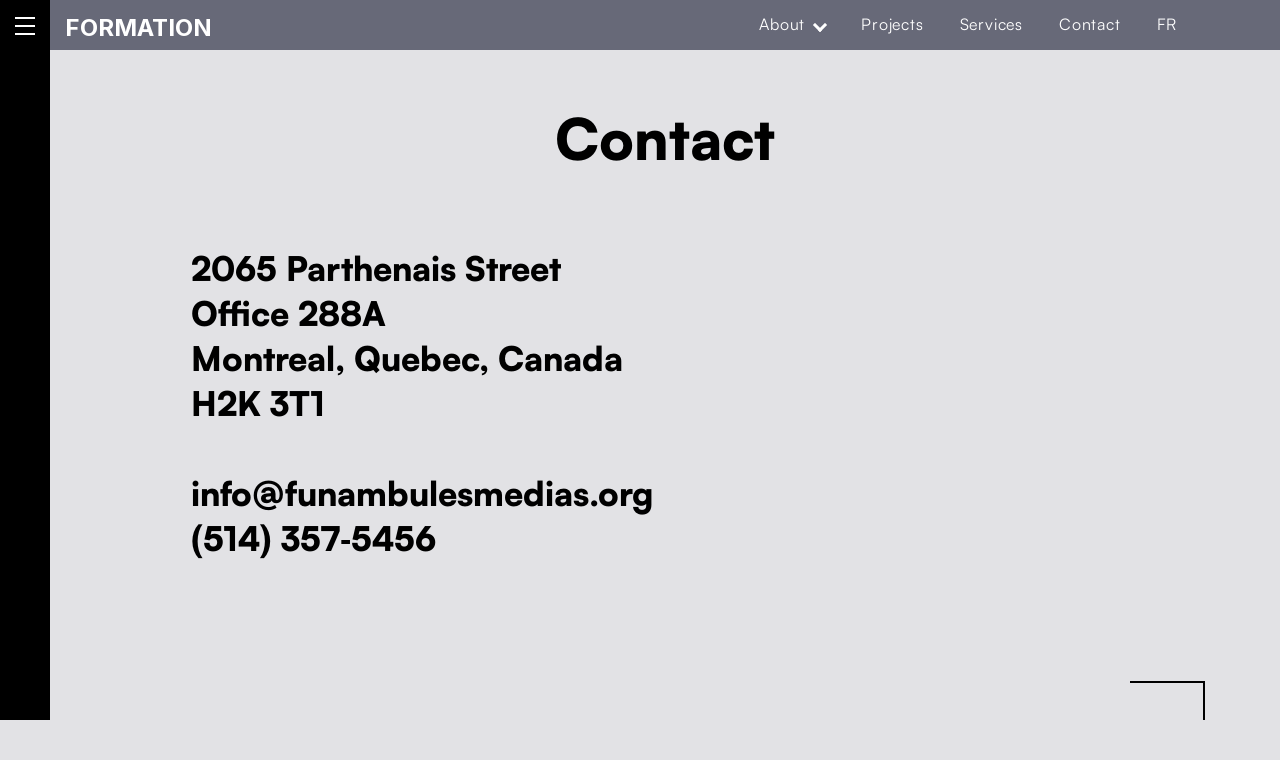

--- FILE ---
content_type: text/html; charset=UTF-8
request_url: https://formation.funambulesmedias.org/en/contact-en/
body_size: 15437
content:
<!DOCTYPE html>
<html lang="en-CA">


<head>


<meta charset="UTF-8">
<meta name="viewport" content="width=device-width, initial-scale=1">
<link rel="profile" href="http://gmpg.org/xfn/11">
<meta name='robots' content='index, follow, max-image-preview:large, max-snippet:-1, max-video-preview:-1' />
	<style>img:is([sizes="auto" i], [sizes^="auto," i]) { contain-intrinsic-size: 3000px 1500px }</style>
	<link rel="alternate" href="https://formation.funambulesmedias.org/contact/" hreflang="fr" />
<link rel="alternate" href="https://formation.funambulesmedias.org/en/contact-en/" hreflang="en" />

	<!-- This site is optimized with the Yoast SEO plugin v20.8 - https://yoast.com/wordpress/plugins/seo/ -->
	<title>Contact - Funambules Médias - Formation</title>
	<link rel="canonical" href="https://formation.funambulesmedias.org/en/contact-en/" />
	<meta property="og:locale" content="en_US" />
	<meta property="og:locale:alternate" content="fr_CA" />
	<meta property="og:type" content="article" />
	<meta property="og:title" content="Contact - Funambules Médias - Formation" />
	<meta property="og:description" content="2065 Parthenais StreetOffice 288A Mon­tre­al, Que­bec, Cana­daH2K 3T1 info@funambulesmedias.org(514) 357‑5456" />
	<meta property="og:url" content="https://formation.funambulesmedias.org/en/contact-en/" />
	<meta property="og:site_name" content="Funambules Médias - Formation" />
	<meta property="article:modified_time" content="2024-05-02T15:21:11+00:00" />
	<meta name="twitter:card" content="summary_large_image" />
	<meta name="twitter:label1" content="Est. reading time" />
	<meta name="twitter:data1" content="1 minute" />
	<script type="application/ld+json" class="yoast-schema-graph">{"@context":"https://schema.org","@graph":[{"@type":"WebPage","@id":"https://formation.funambulesmedias.org/en/contact-en/","url":"https://formation.funambulesmedias.org/en/contact-en/","name":"Contact - Funambules Médias - Formation","isPartOf":{"@id":"https://formation.funambulesmedias.org/en/#website"},"datePublished":"2022-11-07T21:36:36+00:00","dateModified":"2024-05-02T15:21:11+00:00","breadcrumb":{"@id":"https://formation.funambulesmedias.org/en/contact-en/#breadcrumb"},"inLanguage":"en-CA","potentialAction":[{"@type":"ReadAction","target":["https://formation.funambulesmedias.org/en/contact-en/"]}]},{"@type":"BreadcrumbList","@id":"https://formation.funambulesmedias.org/en/contact-en/#breadcrumb","itemListElement":[{"@type":"ListItem","position":1,"name":"Accueil","item":"https://formation.funambulesmedias.org/en/"},{"@type":"ListItem","position":2,"name":"Contact"}]},{"@type":"WebSite","@id":"https://formation.funambulesmedias.org/en/#website","url":"https://formation.funambulesmedias.org/en/","name":"Funambules Médias - Formation","description":"","inLanguage":"en-CA"}]}</script>
	<!-- / Yoast SEO plugin. -->


<link rel='dns-prefetch' href='//fonts.googleapis.com' />
<link href='https://fonts.gstatic.com' crossorigin rel='preconnect' />
<link rel="alternate" type="application/rss+xml" title="Funambules Médias - Formation &raquo; Feed" href="https://formation.funambulesmedias.org/en/feed/" />
<link rel="alternate" type="application/rss+xml" title="Funambules Médias - Formation &raquo; Comments Feed" href="https://formation.funambulesmedias.org/en/comments/feed/" />
<script>
window._wpemojiSettings = {"baseUrl":"https:\/\/s.w.org\/images\/core\/emoji\/16.0.1\/72x72\/","ext":".png","svgUrl":"https:\/\/s.w.org\/images\/core\/emoji\/16.0.1\/svg\/","svgExt":".svg","source":{"concatemoji":"https:\/\/formation.funambulesmedias.org\/wp-includes\/js\/wp-emoji-release.min.js?ver=6.8.3"}};
/*! This file is auto-generated */
!function(s,n){var o,i,e;function c(e){try{var t={supportTests:e,timestamp:(new Date).valueOf()};sessionStorage.setItem(o,JSON.stringify(t))}catch(e){}}function p(e,t,n){e.clearRect(0,0,e.canvas.width,e.canvas.height),e.fillText(t,0,0);var t=new Uint32Array(e.getImageData(0,0,e.canvas.width,e.canvas.height).data),a=(e.clearRect(0,0,e.canvas.width,e.canvas.height),e.fillText(n,0,0),new Uint32Array(e.getImageData(0,0,e.canvas.width,e.canvas.height).data));return t.every(function(e,t){return e===a[t]})}function u(e,t){e.clearRect(0,0,e.canvas.width,e.canvas.height),e.fillText(t,0,0);for(var n=e.getImageData(16,16,1,1),a=0;a<n.data.length;a++)if(0!==n.data[a])return!1;return!0}function f(e,t,n,a){switch(t){case"flag":return n(e,"\ud83c\udff3\ufe0f\u200d\u26a7\ufe0f","\ud83c\udff3\ufe0f\u200b\u26a7\ufe0f")?!1:!n(e,"\ud83c\udde8\ud83c\uddf6","\ud83c\udde8\u200b\ud83c\uddf6")&&!n(e,"\ud83c\udff4\udb40\udc67\udb40\udc62\udb40\udc65\udb40\udc6e\udb40\udc67\udb40\udc7f","\ud83c\udff4\u200b\udb40\udc67\u200b\udb40\udc62\u200b\udb40\udc65\u200b\udb40\udc6e\u200b\udb40\udc67\u200b\udb40\udc7f");case"emoji":return!a(e,"\ud83e\udedf")}return!1}function g(e,t,n,a){var r="undefined"!=typeof WorkerGlobalScope&&self instanceof WorkerGlobalScope?new OffscreenCanvas(300,150):s.createElement("canvas"),o=r.getContext("2d",{willReadFrequently:!0}),i=(o.textBaseline="top",o.font="600 32px Arial",{});return e.forEach(function(e){i[e]=t(o,e,n,a)}),i}function t(e){var t=s.createElement("script");t.src=e,t.defer=!0,s.head.appendChild(t)}"undefined"!=typeof Promise&&(o="wpEmojiSettingsSupports",i=["flag","emoji"],n.supports={everything:!0,everythingExceptFlag:!0},e=new Promise(function(e){s.addEventListener("DOMContentLoaded",e,{once:!0})}),new Promise(function(t){var n=function(){try{var e=JSON.parse(sessionStorage.getItem(o));if("object"==typeof e&&"number"==typeof e.timestamp&&(new Date).valueOf()<e.timestamp+604800&&"object"==typeof e.supportTests)return e.supportTests}catch(e){}return null}();if(!n){if("undefined"!=typeof Worker&&"undefined"!=typeof OffscreenCanvas&&"undefined"!=typeof URL&&URL.createObjectURL&&"undefined"!=typeof Blob)try{var e="postMessage("+g.toString()+"("+[JSON.stringify(i),f.toString(),p.toString(),u.toString()].join(",")+"));",a=new Blob([e],{type:"text/javascript"}),r=new Worker(URL.createObjectURL(a),{name:"wpTestEmojiSupports"});return void(r.onmessage=function(e){c(n=e.data),r.terminate(),t(n)})}catch(e){}c(n=g(i,f,p,u))}t(n)}).then(function(e){for(var t in e)n.supports[t]=e[t],n.supports.everything=n.supports.everything&&n.supports[t],"flag"!==t&&(n.supports.everythingExceptFlag=n.supports.everythingExceptFlag&&n.supports[t]);n.supports.everythingExceptFlag=n.supports.everythingExceptFlag&&!n.supports.flag,n.DOMReady=!1,n.readyCallback=function(){n.DOMReady=!0}}).then(function(){return e}).then(function(){var e;n.supports.everything||(n.readyCallback(),(e=n.source||{}).concatemoji?t(e.concatemoji):e.wpemoji&&e.twemoji&&(t(e.twemoji),t(e.wpemoji)))}))}((window,document),window._wpemojiSettings);
</script>
<style id='wp-global-styles-inline-css'>
:root{--wp--preset--aspect-ratio--square: 1;--wp--preset--aspect-ratio--4-3: 4/3;--wp--preset--aspect-ratio--3-4: 3/4;--wp--preset--aspect-ratio--3-2: 3/2;--wp--preset--aspect-ratio--2-3: 2/3;--wp--preset--aspect-ratio--16-9: 16/9;--wp--preset--aspect-ratio--9-16: 9/16;--wp--preset--color--black: #000000;--wp--preset--color--cyan-bluish-gray: #abb8c3;--wp--preset--color--white: #ffffff;--wp--preset--color--pale-pink: #f78da7;--wp--preset--color--vivid-red: #cf2e2e;--wp--preset--color--luminous-vivid-orange: #ff6900;--wp--preset--color--luminous-vivid-amber: #fcb900;--wp--preset--color--light-green-cyan: #7bdcb5;--wp--preset--color--vivid-green-cyan: #00d084;--wp--preset--color--pale-cyan-blue: #8ed1fc;--wp--preset--color--vivid-cyan-blue: #0693e3;--wp--preset--color--vivid-purple: #9b51e0;--wp--preset--color--accent: #e45f62;--wp--preset--color--palette-1: #f5df4d;--wp--preset--color--palette-2: #030507;--wp--preset--color--palette-3: #ffffff;--wp--preset--color--kb-palette-8: #1c3654;--wp--preset--color--kb-palette-9: #d56766;--wp--preset--color--kb-palette-10: #676978;--wp--preset--color--kb-palette-11: #91b2ac;--wp--preset--gradient--vivid-cyan-blue-to-vivid-purple: linear-gradient(135deg,rgba(6,147,227,1) 0%,rgb(155,81,224) 100%);--wp--preset--gradient--light-green-cyan-to-vivid-green-cyan: linear-gradient(135deg,rgb(122,220,180) 0%,rgb(0,208,130) 100%);--wp--preset--gradient--luminous-vivid-amber-to-luminous-vivid-orange: linear-gradient(135deg,rgba(252,185,0,1) 0%,rgba(255,105,0,1) 100%);--wp--preset--gradient--luminous-vivid-orange-to-vivid-red: linear-gradient(135deg,rgba(255,105,0,1) 0%,rgb(207,46,46) 100%);--wp--preset--gradient--very-light-gray-to-cyan-bluish-gray: linear-gradient(135deg,rgb(238,238,238) 0%,rgb(169,184,195) 100%);--wp--preset--gradient--cool-to-warm-spectrum: linear-gradient(135deg,rgb(74,234,220) 0%,rgb(151,120,209) 20%,rgb(207,42,186) 40%,rgb(238,44,130) 60%,rgb(251,105,98) 80%,rgb(254,248,76) 100%);--wp--preset--gradient--blush-light-purple: linear-gradient(135deg,rgb(255,206,236) 0%,rgb(152,150,240) 100%);--wp--preset--gradient--blush-bordeaux: linear-gradient(135deg,rgb(254,205,165) 0%,rgb(254,45,45) 50%,rgb(107,0,62) 100%);--wp--preset--gradient--luminous-dusk: linear-gradient(135deg,rgb(255,203,112) 0%,rgb(199,81,192) 50%,rgb(65,88,208) 100%);--wp--preset--gradient--pale-ocean: linear-gradient(135deg,rgb(255,245,203) 0%,rgb(182,227,212) 50%,rgb(51,167,181) 100%);--wp--preset--gradient--electric-grass: linear-gradient(135deg,rgb(202,248,128) 0%,rgb(113,206,126) 100%);--wp--preset--gradient--midnight: linear-gradient(135deg,rgb(2,3,129) 0%,rgb(40,116,252) 100%);--wp--preset--font-size--small: 14px;--wp--preset--font-size--medium: 20px;--wp--preset--font-size--large: 25px;--wp--preset--font-size--x-large: 42px;--wp--preset--font-size--normal: 19px;--wp--preset--font-size--extra-large: 34px;--wp--preset--font-size--huge: 80px;--wp--preset--font-size--gigantic: 107px;--wp--preset--font-family--inter: "Inter", sans-serif;--wp--preset--font-family--cardo: Cardo;--wp--preset--spacing--20: 0.44rem;--wp--preset--spacing--30: 0.67rem;--wp--preset--spacing--40: 1rem;--wp--preset--spacing--50: 1.5rem;--wp--preset--spacing--60: 2.25rem;--wp--preset--spacing--70: 3.38rem;--wp--preset--spacing--80: 5.06rem;--wp--preset--shadow--natural: 6px 6px 9px rgba(0, 0, 0, 0.2);--wp--preset--shadow--deep: 12px 12px 50px rgba(0, 0, 0, 0.4);--wp--preset--shadow--sharp: 6px 6px 0px rgba(0, 0, 0, 0.2);--wp--preset--shadow--outlined: 6px 6px 0px -3px rgba(255, 255, 255, 1), 6px 6px rgba(0, 0, 0, 1);--wp--preset--shadow--crisp: 6px 6px 0px rgba(0, 0, 0, 1);}:where(.is-layout-flex){gap: 0.5em;}:where(.is-layout-grid){gap: 0.5em;}:root .is-layout-flex{display: flex;}.is-layout-flex{flex-wrap: wrap;align-items: center;}.is-layout-flex > :is(*, div){margin: 0;}:root .is-layout-grid{display: grid;}.is-layout-grid > :is(*, div){margin: 0;}:where(.wp-block-columns.is-layout-flex){gap: 2em;}:where(.wp-block-columns.is-layout-grid){gap: 2em;}:where(.wp-block-post-template.is-layout-flex){gap: 1.25em;}:where(.wp-block-post-template.is-layout-grid){gap: 1.25em;}.has-black-color{color: var(--wp--preset--color--black);}.has-cyan-bluish-gray-color{color: var(--wp--preset--color--cyan-bluish-gray);}.has-white-color{color: var(--wp--preset--color--white);}.has-pale-pink-color{color: var(--wp--preset--color--pale-pink);}.has-vivid-red-color{color: var(--wp--preset--color--vivid-red);}.has-luminous-vivid-orange-color{color: var(--wp--preset--color--luminous-vivid-orange);}.has-luminous-vivid-amber-color{color: var(--wp--preset--color--luminous-vivid-amber);}.has-light-green-cyan-color{color: var(--wp--preset--color--light-green-cyan);}.has-vivid-green-cyan-color{color: var(--wp--preset--color--vivid-green-cyan);}.has-pale-cyan-blue-color{color: var(--wp--preset--color--pale-cyan-blue);}.has-vivid-cyan-blue-color{color: var(--wp--preset--color--vivid-cyan-blue);}.has-vivid-purple-color{color: var(--wp--preset--color--vivid-purple);}.has-accent-color{color: var(--wp--preset--color--accent);}.has-palette-1-color{color: var(--wp--preset--color--palette-1);}.has-palette-2-color{color: var(--wp--preset--color--palette-2);}.has-palette-3-color{color: var(--wp--preset--color--palette-3);}.has-kb-palette-8-color{color: var(--wp--preset--color--kb-palette-8);}.has-kb-palette-9-color{color: var(--wp--preset--color--kb-palette-9);}.has-kb-palette-10-color{color: var(--wp--preset--color--kb-palette-10);}.has-kb-palette-11-color{color: var(--wp--preset--color--kb-palette-11);}.has-black-background-color{background-color: var(--wp--preset--color--black);}.has-cyan-bluish-gray-background-color{background-color: var(--wp--preset--color--cyan-bluish-gray);}.has-white-background-color{background-color: var(--wp--preset--color--white);}.has-pale-pink-background-color{background-color: var(--wp--preset--color--pale-pink);}.has-vivid-red-background-color{background-color: var(--wp--preset--color--vivid-red);}.has-luminous-vivid-orange-background-color{background-color: var(--wp--preset--color--luminous-vivid-orange);}.has-luminous-vivid-amber-background-color{background-color: var(--wp--preset--color--luminous-vivid-amber);}.has-light-green-cyan-background-color{background-color: var(--wp--preset--color--light-green-cyan);}.has-vivid-green-cyan-background-color{background-color: var(--wp--preset--color--vivid-green-cyan);}.has-pale-cyan-blue-background-color{background-color: var(--wp--preset--color--pale-cyan-blue);}.has-vivid-cyan-blue-background-color{background-color: var(--wp--preset--color--vivid-cyan-blue);}.has-vivid-purple-background-color{background-color: var(--wp--preset--color--vivid-purple);}.has-accent-background-color{background-color: var(--wp--preset--color--accent);}.has-palette-1-background-color{background-color: var(--wp--preset--color--palette-1);}.has-palette-2-background-color{background-color: var(--wp--preset--color--palette-2);}.has-palette-3-background-color{background-color: var(--wp--preset--color--palette-3);}.has-kb-palette-8-background-color{background-color: var(--wp--preset--color--kb-palette-8);}.has-kb-palette-9-background-color{background-color: var(--wp--preset--color--kb-palette-9);}.has-kb-palette-10-background-color{background-color: var(--wp--preset--color--kb-palette-10);}.has-kb-palette-11-background-color{background-color: var(--wp--preset--color--kb-palette-11);}.has-black-border-color{border-color: var(--wp--preset--color--black);}.has-cyan-bluish-gray-border-color{border-color: var(--wp--preset--color--cyan-bluish-gray);}.has-white-border-color{border-color: var(--wp--preset--color--white);}.has-pale-pink-border-color{border-color: var(--wp--preset--color--pale-pink);}.has-vivid-red-border-color{border-color: var(--wp--preset--color--vivid-red);}.has-luminous-vivid-orange-border-color{border-color: var(--wp--preset--color--luminous-vivid-orange);}.has-luminous-vivid-amber-border-color{border-color: var(--wp--preset--color--luminous-vivid-amber);}.has-light-green-cyan-border-color{border-color: var(--wp--preset--color--light-green-cyan);}.has-vivid-green-cyan-border-color{border-color: var(--wp--preset--color--vivid-green-cyan);}.has-pale-cyan-blue-border-color{border-color: var(--wp--preset--color--pale-cyan-blue);}.has-vivid-cyan-blue-border-color{border-color: var(--wp--preset--color--vivid-cyan-blue);}.has-vivid-purple-border-color{border-color: var(--wp--preset--color--vivid-purple);}.has-accent-border-color{border-color: var(--wp--preset--color--accent);}.has-palette-1-border-color{border-color: var(--wp--preset--color--palette-1);}.has-palette-2-border-color{border-color: var(--wp--preset--color--palette-2);}.has-palette-3-border-color{border-color: var(--wp--preset--color--palette-3);}.has-kb-palette-8-border-color{border-color: var(--wp--preset--color--kb-palette-8);}.has-kb-palette-9-border-color{border-color: var(--wp--preset--color--kb-palette-9);}.has-kb-palette-10-border-color{border-color: var(--wp--preset--color--kb-palette-10);}.has-kb-palette-11-border-color{border-color: var(--wp--preset--color--kb-palette-11);}.has-vivid-cyan-blue-to-vivid-purple-gradient-background{background: var(--wp--preset--gradient--vivid-cyan-blue-to-vivid-purple);}.has-light-green-cyan-to-vivid-green-cyan-gradient-background{background: var(--wp--preset--gradient--light-green-cyan-to-vivid-green-cyan);}.has-luminous-vivid-amber-to-luminous-vivid-orange-gradient-background{background: var(--wp--preset--gradient--luminous-vivid-amber-to-luminous-vivid-orange);}.has-luminous-vivid-orange-to-vivid-red-gradient-background{background: var(--wp--preset--gradient--luminous-vivid-orange-to-vivid-red);}.has-very-light-gray-to-cyan-bluish-gray-gradient-background{background: var(--wp--preset--gradient--very-light-gray-to-cyan-bluish-gray);}.has-cool-to-warm-spectrum-gradient-background{background: var(--wp--preset--gradient--cool-to-warm-spectrum);}.has-blush-light-purple-gradient-background{background: var(--wp--preset--gradient--blush-light-purple);}.has-blush-bordeaux-gradient-background{background: var(--wp--preset--gradient--blush-bordeaux);}.has-luminous-dusk-gradient-background{background: var(--wp--preset--gradient--luminous-dusk);}.has-pale-ocean-gradient-background{background: var(--wp--preset--gradient--pale-ocean);}.has-electric-grass-gradient-background{background: var(--wp--preset--gradient--electric-grass);}.has-midnight-gradient-background{background: var(--wp--preset--gradient--midnight);}.has-small-font-size{font-size: var(--wp--preset--font-size--small);}.has-medium-font-size{font-size: var(--wp--preset--font-size--medium);}.has-large-font-size{font-size: var(--wp--preset--font-size--large);}.has-x-large-font-size{font-size: var(--wp--preset--font-size--x-large);}.has-normal-font-size{font-size: var(--wp--preset--font-size--normal);}.has-extra-large-font-size{font-size: var(--wp--preset--font-size--extra-large);}.has-huge-font-size{font-size: var(--wp--preset--font-size--huge);}.has-gigantic-font-size{font-size: var(--wp--preset--font-size--gigantic);}.has-inter-font-family{font-family: var(--wp--preset--font-family--inter);}.has-cardo-font-family{font-family: var(--wp--preset--font-family--cardo);}
</style>
<link rel='stylesheet' id='michelle-google-fonts-css' href='https://fonts.googleapis.com/css?family=Inter%3A300%2C400%2C700&#038;display=swap&#038;ver=v1.5.1' media='screen' />
<style id='wp-emoji-styles-inline-css'>

	img.wp-smiley, img.emoji {
		display: inline !important;
		border: none !important;
		box-shadow: none !important;
		height: 1em !important;
		width: 1em !important;
		margin: 0 0.07em !important;
		vertical-align: -0.1em !important;
		background: none !important;
		padding: 0 !important;
	}
</style>
<link rel='stylesheet' id='wp-block-library-css' href='https://formation.funambulesmedias.org/wp-includes/css/dist/block-library/style.min.css?ver=6.8.3' media='all' />
<style id='classic-theme-styles-inline-css'>
/*! This file is auto-generated */
.wp-block-button__link{color:#fff;background-color:#32373c;border-radius:9999px;box-shadow:none;text-decoration:none;padding:calc(.667em + 2px) calc(1.333em + 2px);font-size:1.125em}.wp-block-file__button{background:#32373c;color:#fff;text-decoration:none}
</style>
<link rel='stylesheet' id='eedee-gutenslider-init-css' href='https://formation.funambulesmedias.org/wp-content/plugins/gutenslider/build/gutenslider-init.css?ver=1710554607' media='all' />
<link rel='stylesheet' id='woocommerce-layout-css' href='https://formation.funambulesmedias.org/wp-content/plugins/woocommerce/assets/css/woocommerce-layout.css?ver=9.9.6' media='all' />
<link rel='stylesheet' id='woocommerce-smallscreen-css' href='https://formation.funambulesmedias.org/wp-content/plugins/woocommerce/assets/css/woocommerce-smallscreen.css?ver=9.9.6' media='only screen and (max-width: 768px)' />
<link rel='stylesheet' id='woocommerce-general-css' href='https://formation.funambulesmedias.org/wp-content/plugins/woocommerce/assets/css/woocommerce.css?ver=9.9.6' media='all' />
<style id='woocommerce-inline-inline-css'>
.woocommerce form .form-row .required { visibility: visible; }
</style>
<link rel='stylesheet' id='wpmenucart-css' href='https://formation.funambulesmedias.org/wp-content/plugins/wp-menu-cart/assets/css/wpmenucart-main.min.css?ver=2.14.11' media='all' />
<link rel='stylesheet' id='brands-styles-css' href='https://formation.funambulesmedias.org/wp-content/plugins/woocommerce/assets/css/brands.css?ver=9.9.6' media='all' />
<link rel='stylesheet' id='wp-fullcalendar-css' href='https://formation.funambulesmedias.org/wp-content/plugins/wp-fullcalendar/includes/css/main.css?ver=1.6' media='all' />
<link rel='stylesheet' id='wp-fullcalendar-tippy-light-border-css' href='https://formation.funambulesmedias.org/wp-content/plugins/wp-fullcalendar/includes/css/tippy/light-border.css?ver=1.6' media='all' />
<link rel='stylesheet' id='jquery-ui-css' href='https://formation.funambulesmedias.org/wp-content/plugins/wp-fullcalendar/includes/css/jquery-ui/ui-lightness/jquery-ui.min.css?ver=1.6' media='all' />
<link rel='stylesheet' id='jquery-ui-theme-css' href='https://formation.funambulesmedias.org/wp-content/plugins/wp-fullcalendar/includes/css/jquery-ui/ui-lightness/theme.css?ver=1.6' media='all' />
<link rel='stylesheet' id='animate-css' href='https://formation.funambulesmedias.org/wp-content/themes/michelle-child/assets/css/animate.min.css?ver=6.8.3' media='all' />
<link rel='stylesheet' id='Lightbox_style-css' href='https://formation.funambulesmedias.org/wp-content/themes/michelle-child/assets/js/mediabox/dist/mediabox.css?ver=6.8.3' media='all' />
<link rel='stylesheet' id='img-lightbox_style-css' href='https://formation.funambulesmedias.org/wp-content/themes/michelle-child/assets/css/img-lightbox.css?ver=6.8.3' media='all' />
<style id='wp-typography-custom-inline-css'>
sub, sup{font-size: 75%;line-height: 100%}sup{vertical-align: 60%}sub{vertical-align: -10%}.amp{font-family: Baskerville, "Goudy Old Style", Palatino, "Book Antiqua", "Warnock Pro", serif;font-size: 1.1em;font-style: italic;font-weight: normal;line-height: 1em}.caps{font-size: 90%}.dquo{margin-left: -0.4em}.quo{margin-left: -0.2em}.pull-single{margin-left: -0.15em}.push-single{margin-right: 0.15em}.pull-double{margin-left: -0.38em}.push-double{margin-right: 0.38em}
</style>
<style id='wp-typography-safari-font-workaround-inline-css'>
body {-webkit-font-feature-settings: "liga";font-feature-settings: "liga";-ms-font-feature-settings: normal;}
</style>
<link rel='stylesheet' id='michelle-global-css' href='https://formation.funambulesmedias.org/wp-content/themes/michelle/assets/css/global.css?ver=v1.5.1' media='screen' />
<style id='michelle-inline-css'>
/* START CSS variables */
:root { 
--background_color:#e2e2e5;--color_body_text: #000000; --color_body_border: rgba(0,0,0,var(--border_opacity)); --color_body_headings: #000000; --color_border_decorative: #000000; --color_accent: #e45f62; --color_navigation_background: #000000; --color_navigation_text: #ffffff; --color_search_background: #000000; --color_search_text: #ffffff; --layout_width_content: 1414px; --layout_width_entry_content: 949px;
}
/* END CSS variables */
</style>
<link rel='stylesheet' id='michelle-stylesheet-css' href='https://formation.funambulesmedias.org/wp-content/themes/michelle-child/style.css?ver=1.9.3' media='all' />
<style id='kadence-blocks-global-variables-inline-css'>
:root {--global-kb-font-size-sm:clamp(0.8rem, 0.73rem + 0.217vw, 0.9rem);--global-kb-font-size-md:clamp(1.1rem, 0.995rem + 0.326vw, 1.25rem);--global-kb-font-size-lg:clamp(1.75rem, 1.576rem + 0.543vw, 2rem);--global-kb-font-size-xl:clamp(2.25rem, 1.728rem + 1.63vw, 3rem);--global-kb-font-size-xxl:clamp(2.5rem, 1.456rem + 3.26vw, 4rem);--global-kb-font-size-xxxl:clamp(2.75rem, 0.489rem + 7.065vw, 6rem);}:root {--global-palette1: #3182CE;--global-palette2: #2B6CB0;--global-palette3: #1A202C;--global-palette4: #2D3748;--global-palette5: #4A5568;--global-palette6: #718096;--global-palette7: #EDF2F7;--global-palette8: #F7FAFC;--global-palette9: #ffffff;}
</style>
<style id="kadence_blocks_palette_css">:root .has-kb-palette-8-color{color:#1c3654}:root .has-kb-palette-8-background-color{background-color:#1c3654}:root .has-kb-palette-9-color{color:#d56766}:root .has-kb-palette-9-background-color{background-color:#d56766}:root .has-kb-palette-10-color{color:#676978}:root .has-kb-palette-10-background-color{background-color:#676978}:root .has-kb-palette-11-color{color:#91b2ac}:root .has-kb-palette-11-background-color{background-color:#91b2ac}</style><script src="https://formation.funambulesmedias.org/wp-includes/js/jquery/jquery.min.js?ver=3.7.1" id="jquery-core-js"></script>
<script src="https://formation.funambulesmedias.org/wp-includes/js/jquery/jquery-migrate.min.js?ver=3.4.1" id="jquery-migrate-js"></script>
<script src="https://formation.funambulesmedias.org/wp-content/plugins/woocommerce/assets/js/jquery-blockui/jquery.blockUI.min.js?ver=2.7.0-wc.9.9.6" id="jquery-blockui-js" defer data-wp-strategy="defer"></script>
<script id="wc-add-to-cart-js-extra">
var wc_add_to_cart_params = {"ajax_url":"\/wp-admin\/admin-ajax.php","wc_ajax_url":"\/?wc-ajax=%%endpoint%%","i18n_view_cart":"View cart","cart_url":"https:\/\/formation.funambulesmedias.org\/panier\/","is_cart":"","cart_redirect_after_add":"no"};
</script>
<script src="https://formation.funambulesmedias.org/wp-content/plugins/woocommerce/assets/js/frontend/add-to-cart.min.js?ver=9.9.6" id="wc-add-to-cart-js" defer data-wp-strategy="defer"></script>
<script src="https://formation.funambulesmedias.org/wp-content/plugins/woocommerce/assets/js/js-cookie/js.cookie.min.js?ver=2.1.4-wc.9.9.6" id="js-cookie-js" defer data-wp-strategy="defer"></script>
<script id="woocommerce-js-extra">
var woocommerce_params = {"ajax_url":"\/wp-admin\/admin-ajax.php","wc_ajax_url":"\/?wc-ajax=%%endpoint%%","i18n_password_show":"Show password","i18n_password_hide":"Hide password"};
</script>
<script src="https://formation.funambulesmedias.org/wp-content/plugins/woocommerce/assets/js/frontend/woocommerce.min.js?ver=9.9.6" id="woocommerce-js" defer data-wp-strategy="defer"></script>
<script src="https://formation.funambulesmedias.org/wp-includes/js/jquery/ui/core.min.js?ver=1.13.3" id="jquery-ui-core-js"></script>
<script src="https://formation.funambulesmedias.org/wp-includes/js/jquery/ui/menu.min.js?ver=1.13.3" id="jquery-ui-menu-js"></script>
<script src="https://formation.funambulesmedias.org/wp-includes/js/jquery/ui/selectmenu.min.js?ver=1.13.3" id="jquery-ui-selectmenu-js"></script>
<script src="https://formation.funambulesmedias.org/wp-includes/js/jquery/ui/tooltip.min.js?ver=1.13.3" id="jquery-ui-tooltip-js"></script>
<script src="https://formation.funambulesmedias.org/wp-includes/js/dist/vendor/moment.min.js?ver=2.30.1" id="moment-js"></script>
<script id="moment-js-after">
moment.updateLocale( 'en_CA', {"months":["January","February","March","April","May","June","July","August","September","October","November","December"],"monthsShort":["Jan","Feb","Mar","Apr","May","Jun","Jul","Aug","Sep","Oct","Nov","Dec"],"weekdays":["Sunday","Monday","Tuesday","Wednesday","Thursday","Friday","Saturday"],"weekdaysShort":["Sun","Mon","Tue","Wed","Thu","Fri","Sat"],"week":{"dow":1},"longDateFormat":{"LT":"G \\h i \\m\\i\\n","LTS":null,"L":null,"LL":"j F Y","LLL":"j F Y g:i a","LLLL":null}} );
</script>
<script id="wp-fullcalendar-js-extra">
var WPFC = {"ajaxurl":"https:\/\/formation.funambulesmedias.org\/wp-admin\/admin-ajax.php?action=WP_FullCalendar","firstDay":"1","wpfc_theme":"jquery-ui","wpfc_limit":"3","wpfc_limit_txt":"more ...","timeFormat":"h(:mm)A","defaultView":"month","weekends":"true","header":{"left":"prev,next today","center":"title","right":"month,basicWeek,basicDay"},"wpfc_qtips":"1","tippy_theme":"light-border","tippy_placement":"auto","tippy_loading":"Loading..."};
</script>
<script src="https://formation.funambulesmedias.org/wp-content/plugins/wp-fullcalendar/includes/js/main.js?ver=1.6" id="wp-fullcalendar-js"></script>
<script src="https://formation.funambulesmedias.org/wp-content/themes/michelle-child/assets/js/mediabox/dist/mediabox.js?ver=6.8.3" id="Lightbox_js-js"></script>
<script src="https://formation.funambulesmedias.org/wp-content/themes/michelle-child/assets/js/sidebar.js?ver=6.8.3" id="sidebar-js-file-js"></script>
<script src="https://formation.funambulesmedias.org/wp-content/themes/michelle-child/assets/js/animation.js?ver=6.8.3" id="animation-js-file-js"></script>
<script id="a11y-menu-js-extra">
var a11yMenuConfig = {"mode":["esc","button"],"menu_selector":".toggle-sub-menus","button_attributes":{"class":"button-toggle-sub-menu","aria-label":{"collapse":"Collapse menu: %s","expand":"Expand menu: %s"}}};
</script>
<script src="https://formation.funambulesmedias.org/wp-content/themes/michelle/vendor/a11y-menu/a11y-menu.dist.min.js?ver=v1.5.1" id="a11y-menu-js"></script>
<link rel="https://api.w.org/" href="https://formation.funambulesmedias.org/wp-json/" /><link rel="alternate" title="JSON" type="application/json" href="https://formation.funambulesmedias.org/wp-json/wp/v2/pages/339" /><link rel="EditURI" type="application/rsd+xml" title="RSD" href="https://formation.funambulesmedias.org/xmlrpc.php?rsd" />
<meta name="generator" content="WordPress 6.8.3" />
<meta name="generator" content="WooCommerce 9.9.6" />
<link rel='shortlink' href='https://formation.funambulesmedias.org/?p=339' />
<link rel="alternate" title="oEmbed (JSON)" type="application/json+oembed" href="https://formation.funambulesmedias.org/wp-json/oembed/1.0/embed?url=https%3A%2F%2Fformation.funambulesmedias.org%2Fen%2Fcontact-en%2F" />
<link rel="alternate" title="oEmbed (XML)" type="text/xml+oembed" href="https://formation.funambulesmedias.org/wp-json/oembed/1.0/embed?url=https%3A%2F%2Fformation.funambulesmedias.org%2Fen%2Fcontact-en%2F&#038;format=xml" />
<link rel="preload" id="michelle-content-preload" href="https://formation.funambulesmedias.org/wp-content/themes/michelle/assets/css/content.css?ver=v1.5.1" as="style">
<link rel="preload" id="michelle-blocks-preload" href="https://formation.funambulesmedias.org/wp-content/themes/michelle/assets/css/blocks.css?ver=v1.5.1" as="style">
	<noscript><style>.woocommerce-product-gallery{ opacity: 1 !important; }</style></noscript>
	<style id="custom-background-css">
body.custom-background { background-color: #e2e2e5; }
</style>
	<style class='wp-fonts-local'>
@font-face{font-family:Inter;font-style:normal;font-weight:300 900;font-display:fallback;src:url('https://formation.funambulesmedias.org/wp-content/plugins/woocommerce/assets/fonts/Inter-VariableFont_slnt,wght.woff2') format('woff2');font-stretch:normal;}
@font-face{font-family:Cardo;font-style:normal;font-weight:400;font-display:fallback;src:url('https://formation.funambulesmedias.org/wp-content/plugins/woocommerce/assets/fonts/cardo_normal_400.woff2') format('woff2');}
</style>
<link rel="icon" href="https://formation.funambulesmedias.org/wp-content/uploads/sites/4/2023/06/cropped-logo_bleu-32x32.png" sizes="32x32" />
<link rel="icon" href="https://formation.funambulesmedias.org/wp-content/uploads/sites/4/2023/06/cropped-logo_bleu-192x192.png" sizes="192x192" />
<link rel="apple-touch-icon" href="https://formation.funambulesmedias.org/wp-content/uploads/sites/4/2023/06/cropped-logo_bleu-180x180.png" />
<meta name="msapplication-TileImage" content="https://formation.funambulesmedias.org/wp-content/uploads/sites/4/2023/06/cropped-logo_bleu-270x270.png" />
<style media="screen">
:root {--site-accent-color: #676978;}
.main-navigation .sub-menu {background-color: #676978;}:root {--site-link-color: #676978;}
.has-palette-3-color a{color: var(--site-link-color);}
:root {--site-menu-link-color: #ffffff;}
</style>
		<style id="wp-custom-css">
			.banner_no_bottom_margin{
	margin-bottom:0px;
}		</style>
		
</head>


<body class="custom-background has-navigation-mobile has-primary-title has-search-form-modal has-site-title-first has-sticky-header-mobile is-singular no-js page page-id-339 page-template-default theme-michelle woocommerce-no-js wp-child-theme-michelle-child wp-embed-responsive wp-singular wp-theme-michelle">

<a name="top"></a>

<div id="page" class="site">

<nav class="menu-skip-links" aria-label="Skip links">
	<ul>
		<li><a class="skip-link screen-reader-text" href="#site-navigation">Skip to main navigation</a></li><li><a class="skip-link screen-reader-text" href="#content">Skip to main content</a></li><li><a class="skip-link screen-reader-text" href="#search-form-modal">Skip to search form</a></li><li><a class="skip-link screen-reader-text" href="#colophon">Skip to footer</a></li>	</ul>
</nav>
<div id="sidebar-full" class="widget-area initial"><button type="button" onclick="closeSidebar()" id="close">x</button><div class="widget widget_block widget_media_image"><div class="wp-block-image">
<figure class="aligncenter size-large"><a href="https://funambulesmedias.org/"><img loading="lazy" decoding="async" width="1024" height="942" src="https://funambulesmedias.org/wp-content/uploads/2022/04/logo_blanc-1024x942.png" alt="" class="wp-image-762" srcset="https://funambulesmedias.org/wp-content/uploads/2022/04/logo_blanc-1024x942.png 1024w, https://funambulesmedias.org/wp-content/uploads/2022/04/logo_blanc-300x276.png 300w, https://funambulesmedias.org/wp-content/uploads/2022/04/logo_blanc-768x707.png 768w, https://funambulesmedias.org/wp-content/uploads/2022/04/logo_blanc-1536x1413.png 1536w, https://funambulesmedias.org/wp-content/uploads/2022/04/logo_blanc-2048x1885.png 2048w, https://funambulesmedias.org/wp-content/uploads/2022/04/logo_blanc-1600x1472.png 1600w" sizes="auto, (max-width: 1024px) 100vw, 1024px" /></a></figure></div></div><div class="widget widget_block">
<div style="height:50px" aria-hidden="true" class="wp-block-spacer"></div>
</div><div class="widget widget_block"><link rel='stylesheet' id='kadence-blocks-column-css' href='https://funambulesmedias.org/wp-content/plugins/kadence-blocks/dist/style-blocks-column.css?ver=3.5.10' media='all' />

<div id="sidebar-nav" class="wp-block-group"><div class="wp-block-group__inner-container is-layout-constrained wp-block-group-is-layout-constrained"><style>.kadence-column_dd8394-33 > .kt-inside-inner-col,.kadence-column_dd8394-33 > .kt-inside-inner-col:before{border-top-left-radius:0px;border-top-right-radius:0px;border-bottom-right-radius:0px;border-bottom-left-radius:0px;}.kadence-column_dd8394-33 > .kt-inside-inner-col{column-gap:var(--global-kb-gap-sm, 1rem);}.kadence-column_dd8394-33 > .kt-inside-inner-col{flex-direction:column;}.kadence-column_dd8394-33 > .kt-inside-inner-col > .aligncenter{width:100%;}.kadence-column_dd8394-33 > .kt-inside-inner-col{background-color:#030507;}.kadence-column_dd8394-33:hover > .kt-inside-inner-col{background-color:#1c3654;background-image:none;}.kadence-column_dd8394-33 > .kt-inside-inner-col:before{opacity:0.3;}.kadence-column_dd8394-33:hover, .kadence-column_dd8394-33:hover h1, .kadence-column_dd8394-33:hover h2, .kadence-column_dd8394-33:hover h3, .kadence-column_dd8394-33:hover h4, .kadence-column_dd8394-33:hover h5, .kadence-column_dd8394-33:hover h6{color:#ffffff;}.kadence-column_dd8394-33{position:relative;}@media all and (max-width: 1024px){.kadence-column_dd8394-33 > .kt-inside-inner-col{flex-direction:column;}}@media all and (max-width: 767px){.kadence-column_dd8394-33 > .kt-inside-inner-col{flex-direction:column;}}.kadence-column_dd8394-33 {  margin-bottom: 0;}</style>
<div class="wp-block-kadence-column kadence-column_dd8394-33 kb-section-has-link"><div class="kt-inside-inner-col">
<p style="padding-top:0;padding-right:0;padding-bottom:0;padding-left:0">FUNAMBULES MÉDIAS</p>
</div><a href="https://funambulesmedias.org" class="kb-section-link-overlay"></a></div>


<style>.kadence-column_584bb9-e2 > .kt-inside-inner-col,.kadence-column_584bb9-e2 > .kt-inside-inner-col:before{border-top-left-radius:0px;border-top-right-radius:0px;border-bottom-right-radius:0px;border-bottom-left-radius:0px;}.kadence-column_584bb9-e2 > .kt-inside-inner-col{column-gap:var(--global-kb-gap-sm, 1rem);}.kadence-column_584bb9-e2 > .kt-inside-inner-col{flex-direction:column;}.kadence-column_584bb9-e2 > .kt-inside-inner-col > .aligncenter{width:100%;}.kadence-column_584bb9-e2 > .kt-inside-inner-col{background-color:#030507;}.kadence-column_584bb9-e2:hover > .kt-inside-inner-col{background-color:#91b2ac;background-image:none;}.kadence-column_584bb9-e2 > .kt-inside-inner-col:before{opacity:0.3;}.kadence-column_584bb9-e2{position:relative;}@media all and (max-width: 1024px){.kadence-column_584bb9-e2 > .kt-inside-inner-col{flex-direction:column;}}@media all and (max-width: 767px){.kadence-column_584bb9-e2 > .kt-inside-inner-col{flex-direction:column;}}.kadence-column_584bb9-e2 {  margin-bottom: 0;}</style>
<div class="wp-block-kadence-column kadence-column_584bb9-e2 kb-section-has-link"><div class="kt-inside-inner-col">
<p style="padding-top:0;padding-right:0;padding-bottom:0;padding-left:0">PRODUCTION</p>
</div><a href="https://production.funambulesmedias.org/" class="kb-section-link-overlay"></a></div>


<style>.kadence-column_664418-38 > .kt-inside-inner-col,.kadence-column_664418-38 > .kt-inside-inner-col:before{border-top-left-radius:0px;border-top-right-radius:0px;border-bottom-right-radius:0px;border-bottom-left-radius:0px;}.kadence-column_664418-38 > .kt-inside-inner-col{column-gap:var(--global-kb-gap-sm, 1rem);}.kadence-column_664418-38 > .kt-inside-inner-col{flex-direction:column;}.kadence-column_664418-38 > .kt-inside-inner-col > .aligncenter{width:100%;}.kadence-column_664418-38 > .kt-inside-inner-col{background-color:#030507;}.kadence-column_664418-38:hover > .kt-inside-inner-col{background-color:#1c3654;background-image:none;}.kadence-column_664418-38 > .kt-inside-inner-col:before{opacity:0.3;}.kadence-column_664418-38:hover, .kadence-column_664418-38:hover h1, .kadence-column_664418-38:hover h2, .kadence-column_664418-38:hover h3, .kadence-column_664418-38:hover h4, .kadence-column_664418-38:hover h5, .kadence-column_664418-38:hover h6{color:#ffffff;}.kadence-column_664418-38{position:relative;}@media all and (max-width: 1024px){.kadence-column_664418-38 > .kt-inside-inner-col{flex-direction:column;}}@media all and (max-width: 767px){.kadence-column_664418-38 > .kt-inside-inner-col{flex-direction:column;}}.kadence-column_664418-38 {  margin-bottom: 0;}</style>
<div class="wp-block-kadence-column kadence-column_664418-38 kb-section-has-link"><div class="kt-inside-inner-col">
<p style="padding-top:0;padding-right:0;padding-bottom:0;padding-left:0">FORMATION</p>
</div><a href="https://formation.funambulesmedias.org/" class="kb-section-link-overlay"></a></div>


<style>.kadence-column_4387f0-71 > .kt-inside-inner-col,.kadence-column_4387f0-71 > .kt-inside-inner-col:before{border-top-left-radius:0px;border-top-right-radius:0px;border-bottom-right-radius:0px;border-bottom-left-radius:0px;}.kadence-column_4387f0-71 > .kt-inside-inner-col{column-gap:var(--global-kb-gap-sm, 1rem);}.kadence-column_4387f0-71 > .kt-inside-inner-col{flex-direction:column;}.kadence-column_4387f0-71 > .kt-inside-inner-col > .aligncenter{width:100%;}.kadence-column_4387f0-71 > .kt-inside-inner-col{background-color:#030507;}.kadence-column_4387f0-71:hover > .kt-inside-inner-col{background-color:#d56766;background-image:none;}.kadence-column_4387f0-71 > .kt-inside-inner-col:before{opacity:0.3;}.kadence-column_4387f0-71:hover, .kadence-column_4387f0-71:hover h1, .kadence-column_4387f0-71:hover h2, .kadence-column_4387f0-71:hover h3, .kadence-column_4387f0-71:hover h4, .kadence-column_4387f0-71:hover h5, .kadence-column_4387f0-71:hover h6{color:#ffffff;}.kadence-column_4387f0-71{position:relative;}@media all and (max-width: 1024px){.kadence-column_4387f0-71 > .kt-inside-inner-col{flex-direction:column;}}@media all and (max-width: 767px){.kadence-column_4387f0-71 > .kt-inside-inner-col{flex-direction:column;}}.kadence-column_4387f0-71 {   margin-bottom: 0;}</style>
<div class="wp-block-kadence-column kadence-column_4387f0-71 kb-section-has-link"><div class="kt-inside-inner-col">
<p style="padding-top:0;padding-right:0;padding-bottom:0;padding-left:0">CINÉMA SOUS LES ÉTOILES</p>
</div><a href="https://cinemasouslesetoiles.org/" class="kb-section-link-overlay"></a></div>


<style>.kadence-column_6a1400-59 > .kt-inside-inner-col,.kadence-column_6a1400-59 > .kt-inside-inner-col:before{border-top-left-radius:0px;border-top-right-radius:0px;border-bottom-right-radius:0px;border-bottom-left-radius:0px;}.kadence-column_6a1400-59 > .kt-inside-inner-col{column-gap:var(--global-kb-gap-sm, 1rem);}.kadence-column_6a1400-59 > .kt-inside-inner-col{flex-direction:column;}.kadence-column_6a1400-59 > .kt-inside-inner-col > .aligncenter{width:100%;}.kadence-column_6a1400-59 > .kt-inside-inner-col{background-color:#030507;}.kadence-column_6a1400-59:hover > .kt-inside-inner-col{background-color:#ffffff;background-image:none;}.kadence-column_6a1400-59 > .kt-inside-inner-col:before{opacity:0.3;}.kadence-column_6a1400-59:hover, .kadence-column_6a1400-59:hover h1, .kadence-column_6a1400-59:hover h2, .kadence-column_6a1400-59:hover h3, .kadence-column_6a1400-59:hover h4, .kadence-column_6a1400-59:hover h5, .kadence-column_6a1400-59:hover h6{color:#d56766;}.kadence-column_6a1400-59{position:relative;}@media all and (max-width: 1024px){.kadence-column_6a1400-59 > .kt-inside-inner-col{flex-direction:column;}}@media all and (max-width: 767px){.kadence-column_6a1400-59 > .kt-inside-inner-col{flex-direction:column;}}.kadence-column_6a1400-59 {   margin-bottom: 0;}</style>
<div class="wp-block-kadence-column kadence-column_6a1400-59 kb-section-has-link"><div class="kt-inside-inner-col">
<p style="padding-top:0;padding-right:0;padding-bottom:0;padding-left:0">SERVICES DE DIFFUSION</p>
</div><a href="https://diffusion.funambulesmedias.org/" class="kb-section-link-overlay"></a></div>
</div></div>
</div></div><div id="sidebar-mini" class="widget-area"><button type="button" onclick="openSidebar()" id="open"><div></div><div></div><div></div></button><div class="widget widget_block">
<div style="height:200px" aria-hidden="true" class="wp-block-spacer"></div>
</div></div>

<header id="masthead" class="site-header">
<div class="site-header-section">
<div class="site-header-content">

<div class="site-branding">
    <div id="sidebar-mobile">
		<button type="button" onclick="openSidebar()" id="open"><div></div><div></div><div></div></button>
	</div>
		<div class="site-branding-text">
		<p class="site-title"><a href="https://formation.funambulesmedias.org/en/" rel="home">FORMATION</a></p>
	</div>
</div>


<nav id="site-navigation" class="main-navigation" aria-label="Main menu">

			<button
			id="menu-toggle"
			class="menu-toggle"
			aria-controls="menu-primary"
			aria-expanded="false"
		>
			<p class="svg-icon menu-open">⋮</p>
			<svg class="svg-icon menu-close" width="1em" aria-hidden="true" version="1.1" xmlns="http://www.w3.org/2000/svg" viewBox="0 0 16 16"><polygon points="14.7,2.7 13.3,1.3 8,6.6 2.7,1.3 1.3,2.7 6.6,8 1.3,13.3 2.7,14.7 8,9.4 13.3,14.7 14.7,13.3 9.4,8"/></svg>
			<span class="screen-reader-text">Menu</span>
		</button>
			<div id="site-navigation-container" class="main-navigation-container">
		<ul id="menu-primary" class="menu menu-primary toggle-sub-menus"><li id="menu-item-367" class="menu-item menu-item-type-post_type menu-item-object-page menu-item-has-children menu-item-367 menu-item-is-depth-0"><a data-submenu-label="About" href="https://formation.funambulesmedias.org/en/about/" data-ps2id-api="true">About</a>
<ul class="sub-menu">
	<li id="menu-item-366" class="menu-item menu-item-type-post_type menu-item-object-page menu-item-366 menu-item-is-depth-1"><a href="https://formation.funambulesmedias.org/en/presentation-en/" data-ps2id-api="true">Introduction</a></li>
	<li id="menu-item-364" class="menu-item menu-item-type-post_type menu-item-object-page menu-item-364 menu-item-is-depth-1"><a href="https://formation.funambulesmedias.org/en/team/" data-ps2id-api="true">Team</a></li>
</ul>
</li>
<li id="menu-item-370" class="menu-item menu-item-type-post_type menu-item-object-page menu-item-370 menu-item-is-depth-0"><a href="https://formation.funambulesmedias.org/en/projects/" data-ps2id-api="true">Projects</a></li>
<li id="menu-item-369" class="menu-item menu-item-type-post_type menu-item-object-page menu-item-369 menu-item-is-depth-0"><a href="https://formation.funambulesmedias.org/en/services-en/" data-ps2id-api="true">Services</a></li>
<li id="menu-item-368" class="menu-item menu-item-type-post_type menu-item-object-page current-menu-item page_item page-item-339 current_page_item menu-item-368 menu-item-is-depth-0"><a href="https://formation.funambulesmedias.org/en/contact-en/" aria-current="page" data-ps2id-api="true">Contact</a></li>
<li id="menu-item-371-fr" class="lang-item lang-item-4 lang-item-fr lang-item-first menu-item menu-item-type-custom menu-item-object-custom menu-item-371-fr menu-item-is-depth-0"><a href="https://formation.funambulesmedias.org/contact/" data-ps2id-api="true" hreflang="fr-CA" lang="fr-CA">FR</a></li>
<li class="menu-toggle-skip-link-container"><a href="#menu-toggle" class="menu-toggle-skip-link">Skip to menu toggle button</a></li></ul>	</div>

</nav>

</div><!-- /.site-header-content -->
</div><!-- /.site-header-section -->
</header><!-- /#masthead.site-header -->

<link rel='stylesheet' id='michelle-content-css' href='https://formation.funambulesmedias.org/wp-content/themes/michelle/assets/css/content.css?ver=v1.5.1' media='screen' />
<link rel='stylesheet' id='michelle-blocks-css' href='https://formation.funambulesmedias.org/wp-content/themes/michelle/assets/css/blocks.css?ver=v1.5.1' media='screen' />


<div id="content" class="site-content">
	<div class="content-area">
		<main id="main" class="site-main">



<article data-id="post-339" class="post-339 page type-page status-publish hentry entry entry-type-page">

	
<header class="entry-header page-header">
	<div class="page-header-content">
				<div class="entry-header-text page-header-text">
			<h1 class="entry-title page-title">Contact</h1>
					</div>
			</div>
</header>

	<div class="entry-content entry-content-singular">
<p class="has-extra-large-font-size"><strong>2065 Parthenais Street<br>Office 288A <br>Mon­tre­al, Que­bec<strong>, Cana­da</strong><br>H2K 3T1<br><br>info@funambulesmedias.org<br>(514) 357‑5456</strong></p>
</div>

	<div class="entry-skip-links"><a class="skip-link screen-reader-text" href="#site-navigation">Skip back to main navigation</a></div>
</article>




		</main><!-- /#main.site-main -->
	</div><!-- /.content-area -->
</div><!-- /#content.site-content -->



<footer id="colophon" class="site-footer">

<div class="subsite-footer-section subsite-footer-blocks">
	<div class="subsite-footer-content subsite-footer-blocks-content">


<div class="wp-block-group call-to-action"><div class="wp-block-group__inner-container is-layout-flow wp-block-group-is-layout-flow">
<h2 class="has-text-align-center wp-block-heading">Vous voulez organiser une projection?</h2>



<div class="wp-block-buttons is-content-justification-center is-layout-flex wp-container-core-buttons-is-layout-16018d1d wp-block-buttons-is-layout-flex">
<div class="wp-block-button funambules-button"><a class="wp-block-button__link has-palette-3-background-color has-background" style="padding-top:15px;padding-right:30px;padding-bottom:15px;padding-left:30px">En Savoir Plus&nbsp;+</a></div>
</div>
</div></div>

	</div>
</div>


<div class="site-footer-section site-footer-blocks">
	<div class="site-footer-content site-footer-blocks-content">
		
<div class="wp-block-columns footer-main">
<div class="wp-block-column column-1" style="flex-basis:20%"><style>.wp-block-kadence-iconlist.kt-svg-icon-list-items2091_acc9aa-55:not(.this-stops-third-party-issues){margin-top:0px;margin-bottom:0px;}.wp-block-kadence-iconlist.kt-svg-icon-list-items2091_acc9aa-55 ul.kt-svg-icon-list:not(.this-prevents-issues):not(.this-stops-third-party-issues):not(.tijsloc){margin-top:0px;margin-right:0px;margin-bottom:10px;margin-left:0px;}.wp-block-kadence-iconlist.kt-svg-icon-list-items2091_acc9aa-55 ul.kt-svg-icon-list{grid-row-gap:5px;}.wp-block-kadence-iconlist.kt-svg-icon-list-items2091_acc9aa-55 ul.kt-svg-icon-list .kt-svg-icon-list-item-wrap .kt-svg-icon-list-single{margin-right:10px;}</style>
<div class="wp-block-kadence-iconlist kt-svg-icon-list-items kt-svg-icon-list-items2091_acc9aa-55 kt-svg-icon-list-columns-1 alignnone"><ul class="kt-svg-icon-list"><style>.kt-svg-icon-list-item-2091_c97d01-6b .kt-svg-icon-list-single{font-size:20px !important;}.kt-svg-icon-list-item-2091_c97d01-6b .kt-svg-icon-list-text mark.kt-highlight{background-color:unset;font-style:normal;color:#f76a0c;-webkit-box-decoration-break:clone;box-decoration-break:clone;padding-top:0px;padding-right:0px;padding-bottom:0px;padding-left:0px;}</style>
<li class="wp-block-kadence-listitem kt-svg-icon-list-item-wrap kt-svg-icon-list-item-2091_c97d01-6b kt-svg-icon-list-style-default"><span class="kb-svg-icon-wrap kb-svg-icon-fas_info-circle kt-svg-icon-list-single"><svg viewBox="0 0 512 512" fill="currentColor" aria-hidden="true"><path d="M256 8C119.043 8 8 119.083 8 256c0 136.997 111.043 248 248 248s248-111.003 248-248C504 119.083 392.957 8 256 8zm0 110c23.196 0 42 18.804 42 42s-18.804 42-42 42-42-18.804-42-42 18.804-42 42-42zm56 254c0 6.627-5.373 12-12 12h-88c-6.627 0-12-5.373-12-12v-24c0-6.627 5.373-12 12-12h12v-64h-12c-6.627 0-12-5.373-12-12v-24c0-6.627 5.373-12 12-12h64c6.627 0 12 5.373 12 12v100h12c6.627 0 12 5.373 12 12v24z" /></svg></span><span class="kt-svg-icon-list-text"><a href="https://cinemasouslesetoiles.org/a-propos/">About us</a></span></li>


<style>.kt-svg-icon-list-item-2091_af10ca-90 .kt-svg-icon-list-single{font-size:20px !important;}.kt-svg-icon-list-item-2091_af10ca-90 .kt-svg-icon-list-text mark.kt-highlight{background-color:unset;font-style:normal;color:#f76a0c;-webkit-box-decoration-break:clone;box-decoration-break:clone;padding-top:0px;padding-right:0px;padding-bottom:0px;padding-left:0px;}</style>
<li class="wp-block-kadence-listitem kt-svg-icon-list-item-wrap kt-svg-icon-list-item-2091_af10ca-90 kt-svg-icon-list-style-default"><span class="kb-svg-icon-wrap kb-svg-icon-fas_briefcase kt-svg-icon-list-single"><svg viewBox="0 0 512 512" fill="currentColor" aria-hidden="true"><path d="M320 288h192v144c0 26.51-21.49 48-48 48H48c-26.51 0-48-21.49-48-48V288h192v20c0 6.627 5.373 12 12 12h104c6.627 0 12-5.373 12-12v-20zm192-112v80H0v-80c0-26.51 21.49-48 48-48h80V80c0-26.51 21.49-48 48-48h160c26.51 0 48 21.49 48 48v48h80c26.51 0 48 21.49 48 48zM320 96H192v32h128V96z" /></svg></span><span class="kt-svg-icon-list-text"><a href="https://funambulesmedias.org/emplois/">Jobs</a></span></li>


<style>.kt-svg-icon-list-item-2091_7d585c-97 .kt-svg-icon-list-single{font-size:20px !important;}.kt-svg-icon-list-item-2091_7d585c-97 .kt-svg-icon-list-text mark.kt-highlight{background-color:unset;font-style:normal;color:#f76a0c;-webkit-box-decoration-break:clone;box-decoration-break:clone;padding-top:0px;padding-right:0px;padding-bottom:0px;padding-left:0px;}</style>
<li class="wp-block-kadence-listitem kt-svg-icon-list-item-wrap kt-svg-icon-list-item-2091_7d585c-97 kt-svg-icon-list-style-default"><span class="kb-svg-icon-wrap kb-svg-icon-fe_film kt-svg-icon-list-single"><svg viewBox="0 0 24 24" fill="none" stroke="currentColor" stroke-width="2" stroke-linecap="round" stroke-linejoin="round" aria-hidden="true"><rect x="2" y="2" width="20" height="20" rx="2.18" ry="2.18" /><line x1="7" y1="2" x2="7" y2="22" /><line x1="17" y1="2" x2="17" y2="22" /><line x1="2" y1="12" x2="22" y2="12" /><line x1="2" y1="7" x2="7" y2="7" /><line x1="2" y1="17" x2="7" y2="17" /><line x1="17" y1="17" x2="22" y2="17" /><line x1="17" y1="7" x2="22" y2="7" /></svg></span><span class="kt-svg-icon-list-text"><a href="https://cinemasouslesetoiles.org/medias/">Medias</a></span></li>


<style>.kt-svg-icon-list-item-2091_ed3307-92 .kt-svg-icon-list-single{font-size:20px !important;}.kt-svg-icon-list-item-2091_ed3307-92 .kt-svg-icon-list-text mark.kt-highlight{background-color:unset;font-style:normal;color:#f76a0c;-webkit-box-decoration-break:clone;box-decoration-break:clone;padding-top:0px;padding-right:0px;padding-bottom:0px;padding-left:0px;}</style>
<li class="wp-block-kadence-listitem kt-svg-icon-list-item-wrap kt-svg-icon-list-item-2091_ed3307-92 kt-svg-icon-list-style-default"><span class="kb-svg-icon-wrap kb-svg-icon-fas_address-card kt-svg-icon-list-single"><svg viewBox="0 0 576 512" fill="currentColor" aria-hidden="true"><path d="M528 32H48C21.5 32 0 53.5 0 80v352c0 26.5 21.5 48 48 48h480c26.5 0 48-21.5 48-48V80c0-26.5-21.5-48-48-48zm-352 96c35.3 0 64 28.7 64 64s-28.7 64-64 64-64-28.7-64-64 28.7-64 64-64zm112 236.8c0 10.6-10 19.2-22.4 19.2H86.4C74 384 64 375.4 64 364.8v-19.2c0-31.8 30.1-57.6 67.2-57.6h5c12.3 5.1 25.7 8 39.8 8s27.6-2.9 39.8-8h5c37.1 0 67.2 25.8 67.2 57.6v19.2zM512 312c0 4.4-3.6 8-8 8H360c-4.4 0-8-3.6-8-8v-16c0-4.4 3.6-8 8-8h144c4.4 0 8 3.6 8 8v16zm0-64c0 4.4-3.6 8-8 8H360c-4.4 0-8-3.6-8-8v-16c0-4.4 3.6-8 8-8h144c4.4 0 8 3.6 8 8v16zm0-64c0 4.4-3.6 8-8 8H360c-4.4 0-8-3.6-8-8v-16c0-4.4 3.6-8 8-8h144c4.4 0 8 3.6 8 8v16z" /></svg></span><span class="kt-svg-icon-list-text"><a href="https://cinemasouslesetoiles.org/contact/">Con­tact</a></span></li>
</ul></div>
</div>



<div class="wp-block-column column-2" style="flex-basis:20%"><style>.wp-block-kadence-iconlist.kt-svg-icon-list-items2091_6b093c-68:not(.this-stops-third-party-issues){margin-top:0px;margin-bottom:0px;}.wp-block-kadence-iconlist.kt-svg-icon-list-items2091_6b093c-68 ul.kt-svg-icon-list:not(.this-prevents-issues):not(.this-stops-third-party-issues):not(.tijsloc){margin-top:0px;margin-right:0px;margin-bottom:10px;margin-left:0px;}.wp-block-kadence-iconlist.kt-svg-icon-list-items2091_6b093c-68 ul.kt-svg-icon-list{grid-row-gap:5px;}.wp-block-kadence-iconlist.kt-svg-icon-list-items2091_6b093c-68 ul.kt-svg-icon-list .kt-svg-icon-list-item-wrap .kt-svg-icon-list-single{margin-right:10px;}</style>
<div class="wp-block-kadence-iconlist kt-svg-icon-list-items kt-svg-icon-list-items2091_6b093c-68 kt-svg-icon-list-columns-1 alignnone"><ul class="kt-svg-icon-list"><style>.kt-svg-icon-list-item-2091_75fd80-68 .kt-svg-icon-list-single{font-size:20px !important;}.kt-svg-icon-list-item-2091_75fd80-68 .kt-svg-icon-list-text mark.kt-highlight{background-color:unset;font-style:normal;color:#f76a0c;-webkit-box-decoration-break:clone;box-decoration-break:clone;padding-top:0px;padding-right:0px;padding-bottom:0px;padding-left:0px;}</style>
<li class="wp-block-kadence-listitem kt-svg-icon-list-item-wrap kt-svg-icon-list-item-2091_75fd80-68 kt-svg-icon-list-style-default"><a href="https://www.facebook.com/cinemasouslesetoiles" class="kt-svg-icon-link" target="_blank" rel="noopener noreferrer"><span class="kb-svg-icon-wrap kb-svg-icon-fa_facebook-f kt-svg-icon-list-single"><svg viewBox="0 0 320 512" fill="currentColor" aria-hidden="true"><path d="M279.14 288l14.22-92.66h-88.91v-60.13c0-25.35 12.42-50.06 52.24-50.06h40.42V6.26S260.43 0 225.36 0c-73.22 0-121.08 44.38-121.08 124.72v70.62H22.89V288h81.39v224h100.17V288z" /></svg></span><span class="kt-svg-icon-list-text">Face­book</span></a></li>


<style>.kt-svg-icon-list-item-2091_b6e871-0f .kt-svg-icon-list-single{font-size:20px !important;}.kt-svg-icon-list-item-2091_b6e871-0f .kt-svg-icon-list-text mark.kt-highlight{background-color:unset;font-style:normal;color:#f76a0c;-webkit-box-decoration-break:clone;box-decoration-break:clone;padding-top:0px;padding-right:0px;padding-bottom:0px;padding-left:0px;}</style>
<li class="wp-block-kadence-listitem kt-svg-icon-list-item-wrap kt-svg-icon-list-item-2091_b6e871-0f kt-svg-icon-list-style-default"><a href="https://www.instagram.com/funambules_medias/" class="kt-svg-icon-link" target="_blank" rel="noopener noreferrer"><span class="kb-svg-icon-wrap kb-svg-icon-fe_instagram kt-svg-icon-list-single"><svg viewBox="0 0 24 24" fill="none" stroke="currentColor" stroke-width="2" stroke-linecap="round" stroke-linejoin="round" aria-hidden="true"><rect x="2" y="2" width="20" height="20" rx="5" ry="5" /><path d="M16 11.37A4 4 0 1 1 12.63 8 4 4 0 0 1 16 11.37z" /><line x1="17.5" y1="6.5" x2="17.5" y2="6.5" /></svg></span><span class="kt-svg-icon-list-text">Insta­gram</span></a></li>


<style>.kt-svg-icon-list-item-2091_c1b6b6-07 .kt-svg-icon-list-single{font-size:20px !important;}.kt-svg-icon-list-item-2091_c1b6b6-07 .kt-svg-icon-list-text mark.kt-highlight{background-color:unset;font-style:normal;color:#f76a0c;-webkit-box-decoration-break:clone;box-decoration-break:clone;padding-top:0px;padding-right:0px;padding-bottom:0px;padding-left:0px;}</style>
<li class="wp-block-kadence-listitem kt-svg-icon-list-item-wrap kt-svg-icon-list-item-2091_c1b6b6-07 kt-svg-icon-list-style-default"><a href="https://vimeo.com/user10229499" class="kt-svg-icon-link" target="_blank" rel="noopener noreferrer"><span class="kb-svg-icon-wrap kb-svg-icon-fa_vimeo-v kt-svg-icon-list-single"><svg viewBox="0 0 448 512" fill="currentColor" aria-hidden="true"><path d="M447.8 153.6c-2 43.6-32.4 103.3-91.4 179.1-60.9 79.2-112.4 118.8-154.6 118.8-26.1 0-48.2-24.1-66.3-72.3C100.3 250 85.3 174.3 56.2 174.3c-3.4 0-15.1 7.1-35.2 21.1L0 168.2c51.6-45.3 100.9-95.7 131.8-98.5 34.9-3.4 56.3 20.5 64.4 71.5 28.7 181.5 41.4 208.9 93.6 126.7 18.7-29.6 28.8-52.1 30.2-67.6 4.8-45.9-35.8-42.8-63.3-31 22-72.1 64.1-107.1 126.2-105.1 45.8 1.2 67.5 31.1 64.9 89.4z" /></svg></span><span class="kt-svg-icon-list-text">Vimeo</span></a></li>


<style>.kt-svg-icon-list-item-2091_73fb7f-aa .kt-svg-icon-list-single{font-size:20px !important;}.kt-svg-icon-list-item-2091_73fb7f-aa .kt-svg-icon-list-text mark.kt-highlight{background-color:unset;font-style:normal;color:#f76a0c;-webkit-box-decoration-break:clone;box-decoration-break:clone;padding-top:0px;padding-right:0px;padding-bottom:0px;padding-left:0px;}</style>
<li class="wp-block-kadence-listitem kt-svg-icon-list-item-wrap kt-svg-icon-list-item-2091_73fb7f-aa kt-svg-icon-list-style-default"><a href="https://ca.linkedin.com/company/funambules-m%C3%A9dias" class="kt-svg-icon-link" target="_blank" rel="noopener noreferrer"><span class="kb-svg-icon-wrap kb-svg-icon-fa_linkedin-in kt-svg-icon-list-single"><svg viewBox="0 0 448 512" fill="currentColor" aria-hidden="true"><path d="M100.3 480H7.4V180.9h92.9V480zM53.8 140.1C24.1 140.1 0 115.5 0 85.8 0 56.1 24.1 32 53.8 32c29.7 0 53.8 24.1 53.8 53.8 0 29.7-24.1 54.3-53.8 54.3zM448 480h-92.7V334.4c0-34.7-.7-79.2-48.3-79.2-48.3 0-55.7 37.7-55.7 76.7V480h-92.8V180.9h89.1v40.8h1.3c12.4-23.5 42.7-48.3 87.9-48.3 94 0 111.3 61.9 111.3 142.3V480z" /></svg></span><span class="kt-svg-icon-list-text">LinkedIn</span></a></li>
</ul></div>
</div>



<div class="wp-block-column column-3" style="flex-basis:60%">
<h3 class="wp-block-heading">STAY TUNED FOR MORE UPDATES</h3>



<div class="form-container">
	<form novalidate accept-charset="UTF-8" method="post" action="https://cmtd1.com/ngs/1129432/G2t2szfy37ojVkE09FNu">
		<div class="form-group fb-text">
			<input type="email" name="email" placeholder="youremail@email.com">
		</div>
		<div class="form-group fb-button">
			<button class="footer-button" type="submit">Subscribe</button>
		</div>
	</form>
</div>
</div>
</div>



<p></p>
	</div>
</div>

<div class="site-info-section site-footer-section">
	<div class="site-info-content site-footer-content">
			<span class="site-info-item">

	Copyright © Funambules Medias 2008-2022 Tous droits réservés.
			</span>
	</div>
</div>

</footer><!-- /#colophon.site-footer -->


</div><!-- /#page.site -->

<script type="speculationrules">
{"prefetch":[{"source":"document","where":{"and":[{"href_matches":"\/*"},{"not":{"href_matches":["\/wp-*.php","\/wp-admin\/*","\/wp-content\/uploads\/sites\/4\/*","\/wp-content\/*","\/wp-content\/plugins\/*","\/wp-content\/themes\/michelle-child\/*","\/wp-content\/themes\/michelle\/*","\/*\\?(.+)"]}},{"not":{"selector_matches":"a[rel~=\"nofollow\"]"}},{"not":{"selector_matches":".no-prefetch, .no-prefetch a"}}]},"eagerness":"conservative"}]}
</script>
<!-- Matomo -->
<script type="text/javascript">
  var _paq = window._paq = window._paq || [];
  /* tracker methods like "setCustomDimension" should be called before "trackPageView" */
  _paq.push(['trackPageView']);
  _paq.push(['enableLinkTracking']);
  (function() {
    var u="https://matomo.koumbit.net/";
    _paq.push(['setTrackerUrl', u+'piwik.php']);
    _paq.push(['setSiteId', '299']);
    var d=document, g=d.createElement('script'), s=d.getElementsByTagName('script')[0];
    g.type='text/javascript'; g.async=true; g.src=u+'piwik.js'; s.parentNode.insertBefore(g,s);
  })();
</script>
<!-- End Matomo Code -->
	<script>
		(function () {
			var c = document.body.className;
			c = c.replace(/woocommerce-no-js/, 'woocommerce-js');
			document.body.className = c;
		})();
	</script>
	<link rel='stylesheet' id='main-styles-css' href='https://formation.funambulesmedias.org/wp-content/plugins/funambules-grille-dev//style.css?ver=1748280416' media='' />
<link rel='stylesheet' id='wc-blocks-style-css' href='https://formation.funambulesmedias.org/wp-content/plugins/woocommerce/assets/client/blocks/wc-blocks.css?ver=wc-9.9.6' media='all' />
<link rel='stylesheet' id='kadence-blocks-iconlist-css' href='https://formation.funambulesmedias.org/wp-content/plugins/kadence-blocks/dist/style-blocks-iconlist.css?ver=3.5.10' media='all' />
<style id='core-block-supports-inline-css'>
.wp-container-core-buttons-is-layout-16018d1d{justify-content:center;}
</style>
<script id="michelle-scripts-footer-js-after">
( function() { 'use strict'; document.querySelectorAll( '.no-js' ).forEach( function( e ) { e.classList.remove( 'no-js' ) } ); } )(); 
 ( function() { 'use strict'; function michelleScrollbarWidth() { var scrollbar_width = window.innerWidth - document.documentElement.clientWidth; document.documentElement.style.setProperty( '--scrollbar_width', ( 40 > scrollbar_width ) ? ( scrollbar_width + 'px' ) : ( '0px' ) ); } michelleScrollbarWidth(); window.onresize = function() { michelleScrollbarWidth() }; } )(); 
"use strict";!function(){var e=document.getElementById("site-navigation");if(e){var t=document.getElementById("menu-toggle");if(t)document.getElementById("menu-primary")?(t.onclick=function(){n()},document.addEventListener("keydown",(function(o){if(e.classList.contains("toggled")){var l=e.querySelectorAll("a, button, input:not([type=hidden]), select"),a=l[0],i=l[l.length-1],s=document.activeElement,c=9===o.keyCode,d=27===o.keyCode,u=o.shiftKey;d&&(o.preventDefault(),n(),t.focus()),!u&&c&&i===s&&(o.preventDefault(),a.focus()),u&&c&&a===s&&(o.preventDefault(),i.focus()),c&&a===i&&o.preventDefault()}}))):t.style.display="none"}function n(){e.classList.toggle("toggled"),document.body.classList.toggle("has-navigation-toggled"),document.documentElement.classList.toggle("lock-scroll"),-1!==e.className.indexOf("toggled")?t.setAttribute("aria-expanded","true"):t.setAttribute("aria-expanded","false")}}();
"use strict";!function(){function o(){var s=window.scrollY;s<d?document.body.classList.add("has-scrolled-up"):document.body.classList.remove("has-scrolled-up"),1<s?document.body.classList.add("has-scrolled"):(document.body.classList.remove("has-scrolled"),document.body.classList.remove("has-scrolled-up")),d=s}var d=window.scrollY,c=!1;o(),window.addEventListener("scroll",function(s){c||(window.requestAnimationFrame(function(){o(),c=!1}),c=!0)})}();
"use strict";!function(){var e=document.getElementById("search-form-modal");if(document.getElementById("modal-search")){var t=document.getElementById("modal-search-toggle"),n=e.querySelector("[type=search]");t.onclick=function(){o()},document.addEventListener("keydown",(function(n){if(e.classList.contains("toggled")){var l=e.querySelectorAll("a, button, input:not([type=hidden]), select"),c=l[0],s=l[l.length-1],a=document.activeElement,d=9===n.keyCode,u=27===n.keyCode,r=n.shiftKey;u&&(n.preventDefault(),o(),t.focus()),!r&&d&&s===a&&(n.preventDefault(),c.focus()),r&&d&&c===a&&(n.preventDefault(),s.focus()),d&&c===s&&n.preventDefault()}}))}else e.style.display="none";function o(){e.classList.toggle("toggled"),document.documentElement.classList.toggle("lock-scroll"),-1!==e.className.indexOf("toggled")?(t.setAttribute("aria-expanded","true"),n&&n.focus()):t.setAttribute("aria-expanded","false")}}();
</script>
<script src="https://formation.funambulesmedias.org/wp-content/plugins/funambules-grille-dev/js/funambules-grille/build/index.js?ver=20250507185133" id="grid_filters-js"></script>
<script id="page-scroll-to-id-plugin-script-js-extra">
var mPS2id_params = {"instances":{"0":{"0":null}},"total_instances":"1","shortcode_class":"_ps2id"};
</script>
<script src="https://formation.funambulesmedias.org/wp-content/plugins/page-scroll-to-id/js/page-scroll-to-id.min.js?ver=1.7.9" id="page-scroll-to-id-plugin-script-js"></script>
<script id="wpmenucart-ajax-assist-js-extra">
var wpmenucart_ajax_assist = {"shop_plugin":"","always_display":""};
</script>
<script src="https://formation.funambulesmedias.org/wp-content/plugins/wp-menu-cart/assets/js/wpmenucart-ajax-assist.min.js?ver=2.14.11" id="wpmenucart-ajax-assist-js"></script>
<script src="https://formation.funambulesmedias.org/wp-content/themes/michelle-child/assets/js/img-lightbox.js?ver=6.8.3" id="img-lightbox_js-js"></script>
<script src="https://formation.funambulesmedias.org/wp-content/themes/michelle-child/assets/js/img-lightbox-init.js?ver=6.8.3" id="load-img-lightbox-js"></script>
<script src="https://formation.funambulesmedias.org/wp-content/plugins/woocommerce/assets/js/sourcebuster/sourcebuster.min.js?ver=9.9.6" id="sourcebuster-js-js"></script>
<script id="wc-order-attribution-js-extra">
var wc_order_attribution = {"params":{"lifetime":1.0e-5,"session":30,"base64":false,"ajaxurl":"https:\/\/formation.funambulesmedias.org\/wp-admin\/admin-ajax.php","prefix":"wc_order_attribution_","allowTracking":true},"fields":{"source_type":"current.typ","referrer":"current_add.rf","utm_campaign":"current.cmp","utm_source":"current.src","utm_medium":"current.mdm","utm_content":"current.cnt","utm_id":"current.id","utm_term":"current.trm","utm_source_platform":"current.plt","utm_creative_format":"current.fmt","utm_marketing_tactic":"current.tct","session_entry":"current_add.ep","session_start_time":"current_add.fd","session_pages":"session.pgs","session_count":"udata.vst","user_agent":"udata.uag"}};
</script>
<script src="https://formation.funambulesmedias.org/wp-content/plugins/woocommerce/assets/js/frontend/order-attribution.min.js?ver=9.9.6" id="wc-order-attribution-js"></script>
<script src="https://formation.funambulesmedias.org/wp-content/plugins/wp-typography/js/clean-clipboard.min.js?ver=5.8.1" id="wp-typography-cleanup-clipboard-js"></script>
<script id="cbr-pro-front-js-js-extra">
var cbr_ajax_object = {"cbr_ajax_url":"https:\/\/formation.funambulesmedias.org\/wp-admin\/admin-ajax.php"};
</script>
<script src="https://formation.funambulesmedias.org/wp-content/plugins/woo-product-country-base-restrictions/assets/js/front.js?ver=3.7.3" id="cbr-pro-front-js-js"></script>

</body>


</html>


--- FILE ---
content_type: text/css
request_url: https://formation.funambulesmedias.org/wp-content/themes/michelle-child/assets/css/img-lightbox.css?ver=6.8.3
body_size: 1151
content:
/*!
 * some animations from animate.css
 * @see {@link https://github.com/daneden/animate.css}
 * daneden.github.io/animate.css/
 */
/* .animated {
	animation-duration: 2s;
	animation-fill-mode: both;
} */
@-webkit-keyframes fadeIn {
	0% {
		opacity: 0;
	}
	100% {
		opacity: 1;
	}
}
@keyframes fadeIn {
	0% {
		opacity: 0;
	}
	100% {
		opacity: 1;
	}
}

.fadeIn {
	-webkit-animation-name: fadeIn;
	animation-name: fadeIn;
}

@-webkit-keyframes fadeInUp {
	0% {
		opacity: 0;
		-webkit-transform: translate3d(0, 100%, 0);
		transform: translate3d(0, 100%, 0);
	}
	100% {
		opacity: 1;
		-webkit-transform: none;
		transform: none;
	}
}

@keyframes fadeInUp {
	0% {
		opacity: 0;
		-webkit-transform: translate3d(0, 100%, 0);
		transform: translate3d(0, 100%, 0);
	}
	100% {
		opacity: 1;
		-webkit-transform: none;
		transform: none;
	}
}

.fadeInUp {
	-webkit-animation-name: fadeInUp;
	animation-name: fadeInUp;
}

@-webkit-keyframes fadeOut {
	0% {
		opacity: 1;
	}
	100% {
		opacity: 0;
	}
}

@keyframes fadeOut {
	0% {
		opacity: 1;
	}
	100% {
		opacity: 0;
	}
}

.fadeOut {
	-webkit-animation-name: fadeOut;
	animation-name: fadeOut;
}

@-webkit-keyframes fadeOutDown {
	0% {
		opacity: 1;
	}
	100% {
		opacity: 0;
		-webkit-transform: translate3d(0, 100%, 0);
		transform: translate3d(0, 100%, 0);
	}
}

@keyframes fadeOutDown {
	0% {
		opacity: 1;
	}
	100% {
		opacity: 0;
		-webkit-transform: translate3d(0, 100%, 0);
		transform: translate3d(0, 100%, 0);
	}
}

.fadeOutDown {
	-webkit-animation-name: fadeOutDown;
	animation-name: fadeOutDown;
}

/*!
 * img lightbox
 */
.img-lightbox {
	display: none;
	opacity: 0;
	width: 100%;
	height: 100%;
	position: fixed;
	top: 0;
	left: 0;
	background-color: rgba(0, 0, 0, 0.92);
	z-index: 999999;
}

.img-lightbox img {
	display: block;
	opacity: 0;
	max-width: 90%;
	max-height: 90%;
	position: absolute;
	top: 0;
	bottom: 0;
	left: 0;
	right: 0;
	background-color: transparent;
	border: 0;
	-webkit-box-shadow: 0.267rem 0.267rem 0.267rem 0 rgba(3, 3, 3, 0.3);
	box-shadow: 0.267rem 0.267rem 0.267rem 0 rgba(3, 3, 3, 0.3);
	vertical-align: middle;
	-webkit-user-select: none;
	-moz-user-select: none;
	-ms-user-select: none;
	user-select: none;
	cursor: -webkit-zoom-out;
	cursor: zoom-out;
	margin: auto;
}

/*!
 * reset for animate.css
 * daneden.github.io/animate.css/
 */
.img-lightbox.animated,
.img-lightbox img.animated {
	-webkit-animation-duration: 0.4s;
	animation-duration: 0.4s;
	-webkit-animation-fill-mode: both;
	animation-fill-mode: both;
}

/*!
 * another pure css spinner
 * @see {@link https://epic-spinners.epicmax.co/}
 */
.img-lightbox .half-circle-spinner,
.img-lightbox .half-circle-spinner * {
	-webkit-box-sizing: border-box;
	box-sizing: border-box;
}

.img-lightbox .half-circle-spinner {
	width: 60px;
	height: 60px;
	border-radius: 100%;
	position: relative;
	margin: 0;
	position: fixed;
	top: 50%;
	left: 50%;
	margin-right: -50%;
	-webkit-transform: translate(-50%, -50%);
	transform: translate(-50%, -50%);
}

.img-lightbox .half-circle-spinner .circle {
	content: "";
	position: absolute;
	width: 100%;
	height: 100%;
	border-radius: 100%;
	border: calc(60px / 10) solid transparent;
}

.img-lightbox .half-circle-spinner .circle.circle-1 {
	border-top-color: #ffffff;
	-webkit-animation: half-circle-spinner-animation 1s infinite;
	animation: half-circle-spinner-animation 1s infinite;
}

.img-lightbox .half-circle-spinner .circle.circle-2 {
	border-bottom-color: #ffffff;
	-webkit-animation: half-circle-spinner-animation 1s infinite alternate;
	animation: half-circle-spinner-animation 1s infinite alternate;
}

@-webkit-keyframes half-circle-spinner-animation {
	0% {
		-webkit-transform: rotate(0deg);
		transform: rotate(0deg);
	}
	100% {
		-webkit-transform: rotate(360deg);
		transform: rotate(360deg);
	}
}

@keyframes half-circle-spinner-animation {
	0% {
		-webkit-transform: rotate(0deg);
		transform: rotate(0deg);
	}
	100% {
		-webkit-transform: rotate(360deg);
		transform: rotate(360deg);
	}
}

.img-lightbox.is-loaded .half-circle-spinner {
	display: none;
}

.img-lightbox .btn-close {
	position: fixed;
	top: 1rem;
	right: 1rem;
	width: 1.5rem;
	height: 1.5rem;
}

/*!
 * pure css version
 * @see {@link https://codepen.io/brissmyr/pen/egidw}
 */
.img-lightbox .btn-close:before,
.img-lightbox .btn-close:after {
	content: " ";
	width: 0.125em;
	height: 1.5em;
	position: absolute;
	right: 0.625em;
	background-color: #ffffff;
}

.img-lightbox .btn-close:before {
	-webkit-transform: rotate(45deg);
	transform: rotate(45deg);
}

.img-lightbox .btn-close:after {
	-webkit-transform: rotate(-45deg);
	transform: rotate(-45deg);
}

/*!
 * @see {@link https://github.com/englishextra/iframe-lightbox/issues/12}
 */
.img-lightbox--open {
	overflow: hidden;
	-webkit-overflow-scrolling: touch;
	-ms-touch-action: auto;
	touch-action: auto;
	height: auto;
}